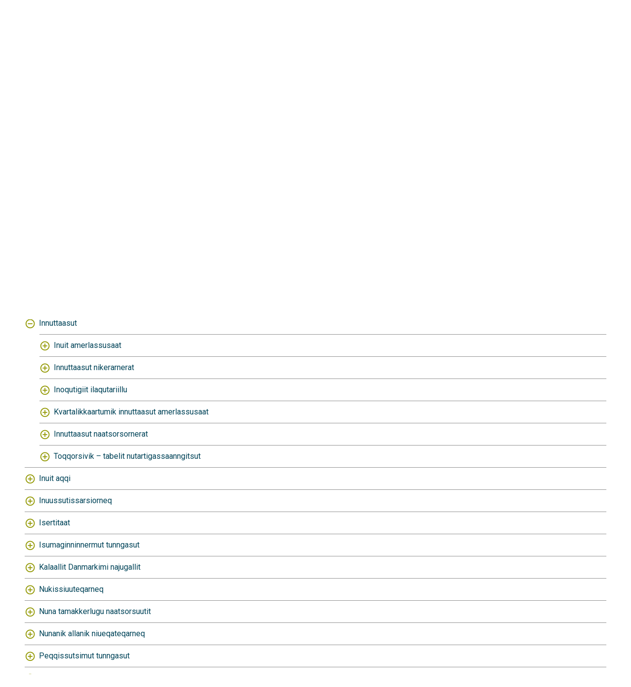

--- FILE ---
content_type: text/html; charset=utf-8
request_url: https://bank.stat.gl/pxweb/kl/Greenland/Greenland__BE/?rxid=BEXSTM506-12-2023%2022%3A40%3A48
body_size: 37889
content:


<!DOCTYPE html>

<html lang="kl">
  <head><meta name="viewport" content="width=device-width,&#32;initial-scale=1" /><title>
	Tabelimik toqqaagit
</title>
    <link href="/Resources/Styles/reset.css?v=23.0.0.26013" rel="stylesheet" type="text/css" media="screen" />
    <link href="/Resources/Styles/main-common.css?v=23.0.0.26013" rel="stylesheet" type="text/css" media="screen" />
    <link href="/Resources/Styles/main-pxweb.css?v=23.0.0.26013" rel="stylesheet" type="text/css" media="screen" />
    <link href="/Resources/Styles/jQuery/redmond/jquery-ui.css?v=23.0.0.26013" rel="stylesheet" type="text/css" media="screen" />
    <link href="/Resources/Styles/jQuery/tablesorter/style.css?v=23.0.0.26013" rel="stylesheet" type="text/css" media="screen" />
    <link href="/Resources/Styles/main-custom.css?v=23.0.0.26013" rel="stylesheet" type="text/css" media="screen" />
    
    <script src="/Resources/Scripts/jquery-3.5.1.min.js?v=23.0.0.26013"></script>
    <script src="/Resources/Scripts/jquery-ui.min.js?v=23.0.0.26013"></script>
    <script src="/Resources/Scripts/pcaxis.web.client.js?v=23.0.0.26013"></script>
    <script src="/Resources/Scripts/pcaxis.web.controls.js?v=23.0.0.26013"></script>
    <script src="/Resources/Scripts/jquery.tablesorter.min.js?v=23.0.0.26013"></script>
    <script src="/Resources/Scripts/jquery.metadata.js?v=23.0.0.26013"></script>
    <script src="/Resources/Scripts/format.20110630-1100.min.js?v=23.0.0.26013"></script>

    
<style type="text/css">
	.ctl00_ContentPlaceHolderMain_TableOfContent1_TableOfContent1_MenuNavigationTree_0 { text-decoration:none; }
	.ctl00_ContentPlaceHolderMain_TableOfContent1_TableOfContent1_MenuNavigationTree_1 { border-style:none; }
	.ctl00_ContentPlaceHolderMain_TableOfContent1_TableOfContent1_MenuNavigationTree_2 {  }
	.ctl00_ContentPlaceHolderMain_TableOfContent1_TableOfContent1_MenuNavigationTree_3 { border-style:none; }
	.ctl00_ContentPlaceHolderMain_TableOfContent1_TableOfContent1_MenuNavigationTree_4 {  }
	.ctl00_ContentPlaceHolderMain_TableOfContent1_TableOfContent1_MenuNavigationTree_5 { border-style:none; }
	.ctl00_ContentPlaceHolderMain_TableOfContent1_TableOfContent1_MenuNavigationTree_6 {  }

</style></head>
<body>
    <div id="pxwebcontent">
    <form method="post" action="./?rxid=BEXSTM506-12-2023+22%3a40%3a48" onsubmit="javascript:return WebForm_OnSubmit();" id="aspnetForm">
<div class="aspNetHidden">
<input type="hidden" name="__EVENTTARGET" id="__EVENTTARGET" value="" />
<input type="hidden" name="__EVENTARGUMENT" id="__EVENTARGUMENT" value="" />
<input type="hidden" name="ctl00_ContentPlaceHolderMain_TableOfContent1_TableOfContent1_MenuNavigationTree__VIEWSTATE" id="ctl00_ContentPlaceHolderMain_TableOfContent1_TableOfContent1_MenuNavigationTree__VIEWSTATE" value="" />
<input type="hidden" name="__VIEWSTATE" id="__VIEWSTATE" value="/[base64]////[base64]/////wEAAAAAAAAABAEAAAB/[base64]/////wEAAAAAAAAABAEAAAB/[base64]/wMAAQAAAP////[base64]/f7eWRHLH4J+MFkinYzOj2Kx8ZCjicP7C" />
</div>

<script type="text/javascript">
//<![CDATA[
var theForm = document.forms['aspnetForm'];
if (!theForm) {
    theForm = document.aspnetForm;
}
function __doPostBack(eventTarget, eventArgument) {
    if (!theForm.onsubmit || (theForm.onsubmit() != false)) {
        theForm.__EVENTTARGET.value = eventTarget;
        theForm.__EVENTARGUMENT.value = eventArgument;
        theForm.submit();
    }
}
//]]>
</script>


<script src="/WebResource.axd?d=zeWqE6nbI0Yoz4Aah7vEKwcWN4sljSBYcCY-bVATRpEgC9Zt1Qb3piK2y1URnydFAS3FfC5sVHSOXM4dOlcOOAD_8sbaMHfJsPiOGP4p8b41&amp;t=638901500248157332" type="text/javascript"></script>


<script src="/WebResource.axd?d=6DoomI0RUhgp7TwWP_e3dOyb-JBKumaBOdAF29FXo-5JZRke93CXwq5_tG52VPIL-rKzJNO8VvDlHFlfvSs-YXuzItDrDQBmaaN9xXoGUCMrafMzkehqlgud_m_7sZSeCg1uyl9MP3nKIxIBEF0cWQ2&amp;t=638369511940000000" type="text/javascript"></script>
<script src="/WebResource.axd?d=AcyoIDA0pHUYF3RHRWdTEB39o2rus31OCcdsGF3z3BjSvrN1-XyRX1ebGnyYyVLn6hlXY6o_VTmVEqe1Ifo7K7krKUKd2Dn6cFCq8Z2NrYRe0dSn7qOJ8ZrV5MIkO_3yqnND2FGp9qYHyqBgJrD89A2&amp;t=638369511940000000" type="text/javascript"></script><script type='text/javascript'> jQuery(function() { var offset = jQuery('.AspNet-TreeView-Collapse').last().offset();if (offset) { jQuery('html, body').scrollTop(offset.top); } });</script>  
<script type="text/javascript">
//<![CDATA[
function WebForm_OnSubmit() {
document.getElementById('ctl00_ContentPlaceHolderMain_TableOfContent1_TableOfContent1_MenuNavigationTree__VIEWSTATE').value = GetViewState__AspNetTreeView('ctl00_ContentPlaceHolderMain_TableOfContent1_TableOfContent1_MenuNavigationTree_UL');
return true;
}
//]]>
</script>

<div class="aspNetHidden">

	<input type="hidden" name="__VIEWSTATEGENERATOR" id="__VIEWSTATEGENERATOR" value="8A99A23D" />
	<input type="hidden" name="__SCROLLPOSITIONX" id="__SCROLLPOSITIONX" value="0" />
	<input type="hidden" name="__SCROLLPOSITIONY" id="__SCROLLPOSITIONY" value="0" />
	<input type="hidden" name="__EVENTVALIDATION" id="__EVENTVALIDATION" value="/wEdACCUntUaK67yLRgDIgzX6YAebyRaBr53VB+931b/QR7uAXOJBUXg2AWmxzTR2nwBHfqc3lDPdIXde9d/XGVpJepX0Fla44JPoNqK4IegO37fi9hAo/Fmrs+CoAAuvHBGYy+DXTNJQ5hjITcR+3FQG2zLx+nMJNC69niWNMEOHxLlTElzCEDp1XhndP0xeT5kB+z3yppq2vI759W9f8DuV9HXpG9zykQPxIlASrdSEvLkXa23AI/PMngnCQKEOqGX8AekyfDG7CxMiTXvl6VAKqToHTGmliq85d4GfDBXnJpFgoA+Exz9LIFPleKbLN0YHlS25FVGYD/3Pi6SLLPEANgs48iiZQNU7o9tZzH4gDzktkOujABq2H3cMku7bv6KDcj2xlGOgymZl4ZvEoE89OH+nknWnBm7GC8wnMvKVBqOActmcDzzc+1g1soH3oN72/JOOFC2xTnizSlBn7SS8Bev/XvRCE00d9dzI4+huvd7MvqK+k6yrD2e8y43ZKeBexmyK0tiPJ2St6rTgDxZJABEbDDXjPOAoMVIZ7sed1ix4rsr9MVjk7l1F29woyhcF/pRvzF0HM2uwqa+Bk4V0Qll9IjKkybWDW7LGsF21hIKRpltdpySc0p5quoB2mZsKIiVjwtx2qxjBlg2Yt7GoerZSnK2mhL+RE2X/dkE3uFoCRhKuNK+rH8XjbKfrPWnUG8Hcz4bqEILNL/DIGYjqpNC" />
</div>
        <a id="ctl00_ToTheTopButton" class="top-link&#32;pxweb-btn&#32;negative&#32;hide" href="javascript:__doPostBack(&#39;ctl00$ToTheTopButton&#39;,&#39;&#39;)">
            <svg class="icon-top-link-button" viewBox="0 0 24 24" width="40" height="32" stroke="currentColor" stroke-width="2" fill="none" stroke-linecap="round" stroke-linejoin="round" >
                <circle cx="12" cy="12" r="10"></circle><polyline points="16 12 12 8 8 12"></polyline><line x1="12" y1="16" x2="12" y2="8"></line>
            </svg>To the Top</a>
        <div id="wrap">
            <header id="header">
              <div class="header flex-row flex-wrap justify-space-between">
                <a id="ctl00_SkipToMain" class="screenreader-only&#32;pxweb-link" aria-label="Press&#32;enter&#32;to&#32;go&#32;directly&#32;to&#32;main&#32;content" href="#pxcontent">Jump to main content</a>
                <div class="headerleft flex-row">
                    <a id="ctl00_LogoLink" href="/pxweb/kl/?rxid=BEXSTM506-12-2023%2022%3A40%3A48"><img src="../../../../Resources/Images/banklogo.gif" id="ctl00_imgSiteLogo" alt="Kisitsisaataasivik" class="imgSiteLogo" /></a>
                    <span class="siteLogoText">Kisitsisaataasivik</span>
                </div>
                <div class="headerright">
                
                    <div class="px-change-lang-div flex-column">
                          <div class="pxweb-link"> <a class="px-change-lang" href="/pxweb/da/Greenland/Greenland__BE/?rxid=BEXSTM506-12-2023%2022%3A40%3A48"> <span lang="da" class="link-text px-change-lang">Dansk</span></a> </div> <div class="pxweb-link"> <a class="px-change-lang" href="/pxweb/en/Greenland/Greenland__BE/?rxid=BEXSTM506-12-2023%2022%3A40%3A48"> <span lang="en" class="link-text px-change-lang">English</span></a> </div> 
                    </div>
                </div>
              </div>
            
           
            
            </header>
            <div id="ctl00_breadcrumb1">
	

<nav id="breadcrumb" aria-label="breadcrumb">
    <a id="ctl00_breadcrumb1_breadcrumb1_lnkHome" href="/pxweb/kl/?rxid=BEXSTM506-12-2023%2022%3A40%3A48"><img id="ctl00_breadcrumb1_breadcrumb1_imgHome" title="Angerlarit" class="breadcrumb_homebutton" src="/WebResource.axd?d=2SS2atVWgMgK8FwbGDl6eOSfhetEPfz3IfmPonMbHLwNppWU0Wbh6qVZHVjIEAF1rXrZugxtYLZxl5S365OOc_iYWGnQP_0EmrwN1JQnXmLsEI5Shcf81NOQVp9V83EDzRJ9OXpzmoIiuVUS2t9anA2&amp;t=638369511940000000" alt="Icon&#32;representing&#32;home" /></a>
    <span id="ctl00_breadcrumb1_breadcrumb1_lblSep1" class="breadcrumb_sep">/</span>
    <a id="ctl00_breadcrumb1_breadcrumb1_lnkDb" class="pxweb-link&#32;breadcrumb_text" href="/pxweb/kl/Greenland/?rxid=BEXSTM506-12-2023%2022%3A40%3A48">Kalaallit Nunaat</a>
    <span id="ctl00_breadcrumb1_breadcrumb1_lblSep2" class="breadcrumb_sep">/</span>
    <a id="ctl00_breadcrumb1_breadcrumb1_lnkPath1" class="breadcrumb_text_nolink">Innuttaasut</a>
    
    
    
    
    
    
    
    


    
    
    
    
      
</nav>




</div>
            <main id="place-holder">
            
            <h1 id="ctl00_lblH1Title" class="h1title">
	Kalaallit Nunaat
</h1>
             
            <div id="ctl00_navigationFlowControl">
	
 <section aria-label="Overview of the three steps in the process to get the data.">
   <span id="ctl00_navigationFlowControl_navigationFlowControl_ExplainAriaLabel" class="screenreader-only">The 3 steps are Choose table, Choose variable and Show result. You are currently at Tabelimik toqqaagit</span>
  
   <div id="navigationFlow"> 
    <div class="navigationFlowArea flex-row justify-center align-flex-start">
      <a id="ctl00_navigationFlowControl_navigationFlowControl_firstStepLink" class="flex-column&#32;justify-space-between&#32;align-center&#32;navigation-link&#32;first&#32;active" aria-hidden="true" aria-label="Back&#32;to&#32;Choose&#32;table"><img id="ctl00_navigationFlowControl_navigationFlowControl_firstStepImage" class="nav-pic" aria-hidden="true" alt="" src="../../../../Resources/Images/svg/NavigationFlow/Step1_active.svg" /><span id="ctl00_navigationFlowControl_navigationFlowControl_firstStepLabel" class="pxweb-link&#32;header&#32;nav-step&#32;first&#32;active">Tabelimik toqqaagit</span></a> 
   
      <hr aria-hidden="true" class="nav-hr-left kl"/>

      <a id="ctl00_navigationFlowControl_navigationFlowControl_secondStepLink" class="flex-column&#32;justify-space-between&#32;align-center&#32;navigation-link&#32;future" aria-hidden="true" aria-label="Back&#32;to&#32;Choose&#32;variable"><img id="ctl00_navigationFlowControl_navigationFlowControl_secondStepImage" class="nav-pic" aria-hidden="true" alt="" src="../../../../Resources/Images/svg/NavigationFlow/Step2_future.svg" /><span id="ctl00_navigationFlowControl_navigationFlowControl_secondStepLabel" class="pxweb-link&#32;header&#32;nav-step&#32;second&#32;future">Sammisanik toqqaagit</span></a>
  
      <hr aria-hidden="true" class="nav-hr-right kl"/>

      <a id="ctl00_navigationFlowControl_navigationFlowControl_thirdStepLink" class="flex-column&#32;justify-space-between&#32;align-center&#32;third&#32;navigation-link&#32;future" aria-hidden="true"><img id="ctl00_navigationFlowControl_navigationFlowControl_thirdStepImage" class="nav-pic" aria-hidden="true" alt="" src="../../../../Resources/Images/svg/NavigationFlow/Step3_future.svg" /><span id="ctl00_navigationFlowControl_navigationFlowControl_thirdStepLabel" class="nav-step&#32;third&#32;future">Tabeli takutiguk</span></a>
    </div>
   </div>      
 </section>

</div> 
            <div id="table-title">
                <div id="place-holder-title">
                    
                    
                </div>
            </div>
           
            
                
    <div class="menuTopLeftContent">
        

<div class="search_container">
    <div id="ctl00_ContentPlaceHolderMain_pxSearch_pnlSearch" class="search_panel" onkeypress="javascript:return&#32;WebForm_FireDefaultButton(event,&#32;&#39;ctl00_ContentPlaceHolderMain_pxSearch_cmdSearch&#39;)">
	
        <label for="ctl00_ContentPlaceHolderMain_pxSearch_txtSearch" id="ctl00_ContentPlaceHolderMain_pxSearch_lblSearch" class="search_label">Kisitsisaataasivimmi ujarlerit - Kalaallit Nunaat:</label>
        <input name="ctl00$ContentPlaceHolderMain$pxSearch$txtSearch" type="text" id="ctl00_ContentPlaceHolderMain_pxSearch_txtSearch" class="search_textbox" />
        <input type="submit" name="ctl00$ContentPlaceHolderMain$pxSearch$cmdSearch" value="Ujaruk" id="ctl00_ContentPlaceHolderMain_pxSearch_cmdSearch" class="search_button&#32;savequery_create" />
        <span id="ctl00_ContentPlaceHolderMain_pxSearch_lblError" class="search_error"></span>
        <input type="hidden" name="ctl00$ContentPlaceHolderMain$pxSearch$hidRedirect" id="ctl00_ContentPlaceHolderMain_pxSearch_hidRedirect" value="True" />
    
</div>
</div>   

    </div>
    <div class="menuTopRightContent">
    </div>
    <div class="break"></div>
    <div id="pxcontent"> 
        <section aria-label="User manual for this page"><span class="screenreader-only">You are now in the first main page of PxWeb, where the goal is to select a table. You may find your table by seach or by drilling down in the menu three.</span></section>
    </div>    
    <div id="ctl00_ContentPlaceHolderMain_TableOfContent1">
	<div id="ctl00_ContentPlaceHolderMain_TableOfContent1_TableOfContent1_TableOfContentPanel">
		
    <div id="TableOfContent">
        <input type="submit" name="ctl00$ContentPlaceHolderMain$TableOfContent1$TableOfContent1$ActionButton" value="Javascript&#32;is&#32;disabled,&#32;klik&#32;for&#32;at&#32;se&#32;hele&#32;træet" id="ctl00_ContentPlaceHolderMain_TableOfContent1_TableOfContent1_ActionButton" class="tableofcontent_action" />
        <div id="ctl00_ContentPlaceHolderMain_TableOfContent1_TableOfContent1_MenuTreeviewPanel">
			
            
			<div class="AspNet-TreeView" id="ctl00_ContentPlaceHolderMain_TableOfContent1_TableOfContent1_MenuNavigationTree">
					<ul id="ctl00_ContentPlaceHolderMain_TableOfContent1_TableOfContent1_MenuNavigationTree_UL">
						<li class="AspNet-TreeView-Root">
							<span class="AspNet-TreeView-Expand" aria-expanded="false" onclick="__doPostBack('ctl00$ContentPlaceHolderMain$TableOfContent1$TableOfContent1$MenuNavigationTree','pGreenland__PR')" tabindex="0">&nbsp;</span>
							<a href="javascript:__doPostBack('ctl00$ContentPlaceHolderMain$TableOfContent1$TableOfContent1$MenuNavigationTree','pGreenland__PR')">
								Akit</a>
						</li>
						<li class="AspNet-TreeView-Root">
							<span class="AspNet-TreeView-Expand" aria-expanded="false" onclick="__doPostBack('ctl00$ContentPlaceHolderMain$TableOfContent1$TableOfContent1$MenuNavigationTree','pGreenland__KO')" tabindex="0">&nbsp;</span>
							<a href="javascript:__doPostBack('ctl00$ContentPlaceHolderMain$TableOfContent1$TableOfContent1$MenuNavigationTree','pGreenland__KO')">
								Aningaasaqarnikkut pissutsit</a>
						</li>
						<li class="AspNet-TreeView-Root">
							<span class="AspNet-TreeView-Expand" aria-expanded="false" onclick="__doPostBack('ctl00$ContentPlaceHolderMain$TableOfContent1$TableOfContent1$MenuNavigationTree','pGreenland__UD')" tabindex="0">&nbsp;</span>
							<a href="javascript:__doPostBack('ctl00$ContentPlaceHolderMain$TableOfContent1$TableOfContent1$MenuNavigationTree','pGreenland__UD')">
								Ilinniartitaaneq</a>
						</li>
						<li class="AspNet-TreeView-Root">
							<span class="AspNet-TreeView-Expand" aria-expanded="false" onclick="__doPostBack('ctl00$ContentPlaceHolderMain$TableOfContent1$TableOfContent1$MenuNavigationTree','pGreenland__BO')" tabindex="0">&nbsp;</span>
							<a href="javascript:__doPostBack('ctl00$ContentPlaceHolderMain$TableOfContent1$TableOfContent1$MenuNavigationTree','pGreenland__BO')">
								Ineqarneq</a>
						</li>
						<li class="AspNet-TreeView-Root">
							<span class="AspNet-TreeView-Collapse" aria-expanded="true" onclick="ExpandCollapse__AspNetTreeView(this)" tabindex="0">&nbsp;</span>
							<span class="AspNet-TreeView-ClickableNonLink" onclick="ExpandCollapse__AspNetTreeView(this.parentNode.getElementsByTagName('span')[0])" tabindex="0">
								Innuttaasut</span>
							<ul>
								<li class="AspNet-TreeView-Parent">
									<span class="AspNet-TreeView-Expand" aria-expanded="false" onclick="__doPostBack('ctl00$ContentPlaceHolderMain$TableOfContent1$TableOfContent1$MenuNavigationTree','pGreenland__BE\\Greenland__BE__BE01')" tabindex="0">&nbsp;</span>
									<a href="javascript:__doPostBack('ctl00$ContentPlaceHolderMain$TableOfContent1$TableOfContent1$MenuNavigationTree','pGreenland__BE\\Greenland__BE__BE01')">
										Inuit amerlassusaat</a>
								</li>
								<li class="AspNet-TreeView-Parent">
									<span class="AspNet-TreeView-Expand" aria-expanded="false" onclick="__doPostBack('ctl00$ContentPlaceHolderMain$TableOfContent1$TableOfContent1$MenuNavigationTree','pGreenland__BE\\Greenland__BE__BE10')" tabindex="0">&nbsp;</span>
									<a href="javascript:__doPostBack('ctl00$ContentPlaceHolderMain$TableOfContent1$TableOfContent1$MenuNavigationTree','pGreenland__BE\\Greenland__BE__BE10')">
										Innuttaasut nikerarnerat</a>
								</li>
								<li class="AspNet-TreeView-Parent">
									<span class="AspNet-TreeView-Expand" aria-expanded="false" onclick="__doPostBack('ctl00$ContentPlaceHolderMain$TableOfContent1$TableOfContent1$MenuNavigationTree','pGreenland__BE\\Greenland__BE__BE60')" tabindex="0">&nbsp;</span>
									<a href="javascript:__doPostBack('ctl00$ContentPlaceHolderMain$TableOfContent1$TableOfContent1$MenuNavigationTree','pGreenland__BE\\Greenland__BE__BE60')">
										Inoqutigiit ilaqutariillu</a>
								</li>
								<li class="AspNet-TreeView-Parent">
									<span class="AspNet-TreeView-Expand" aria-expanded="false" onclick="__doPostBack('ctl00$ContentPlaceHolderMain$TableOfContent1$TableOfContent1$MenuNavigationTree','pGreenland__BE\\Greenland__BE__BE85')" tabindex="0">&nbsp;</span>
									<a href="javascript:__doPostBack('ctl00$ContentPlaceHolderMain$TableOfContent1$TableOfContent1$MenuNavigationTree','pGreenland__BE\\Greenland__BE__BE85')">
										Kvartalikkaartumik innuttaasut amerlassusaat</a>
								</li>
								<li class="AspNet-TreeView-Parent">
									<span class="AspNet-TreeView-Expand" aria-expanded="false" onclick="__doPostBack('ctl00$ContentPlaceHolderMain$TableOfContent1$TableOfContent1$MenuNavigationTree','pGreenland__BE\\Greenland__BE__BE80')" tabindex="0">&nbsp;</span>
									<a href="javascript:__doPostBack('ctl00$ContentPlaceHolderMain$TableOfContent1$TableOfContent1$MenuNavigationTree','pGreenland__BE\\Greenland__BE__BE80')">
										Innuttaasut naatsorsornerat</a>
								</li>
								<li class="AspNet-TreeView-Parent">
									<span class="AspNet-TreeView-Expand" aria-expanded="false" onclick="__doPostBack('ctl00$ContentPlaceHolderMain$TableOfContent1$TableOfContent1$MenuNavigationTree','pGreenland__BE\\Greenland__BE__BE99')" tabindex="0">&nbsp;</span>
									<a href="javascript:__doPostBack('ctl00$ContentPlaceHolderMain$TableOfContent1$TableOfContent1$MenuNavigationTree','pGreenland__BE\\Greenland__BE__BE99')">
										Toqqorsivik – tabelit nutartigassaanngitsut</a>
								</li>
							</ul>
						</li>
						<li class="AspNet-TreeView-Root">
							<span class="AspNet-TreeView-Expand" aria-expanded="false" onclick="__doPostBack('ctl00$ContentPlaceHolderMain$TableOfContent1$TableOfContent1$MenuNavigationTree','pGreenland__NA')" tabindex="0">&nbsp;</span>
							<a href="javascript:__doPostBack('ctl00$ContentPlaceHolderMain$TableOfContent1$TableOfContent1$MenuNavigationTree','pGreenland__NA')">
								Inuit aqqi</a>
						</li>
						<li class="AspNet-TreeView-Root">
							<span class="AspNet-TreeView-Expand" aria-expanded="false" onclick="__doPostBack('ctl00$ContentPlaceHolderMain$TableOfContent1$TableOfContent1$MenuNavigationTree','pGreenland__ES')" tabindex="0">&nbsp;</span>
							<a href="javascript:__doPostBack('ctl00$ContentPlaceHolderMain$TableOfContent1$TableOfContent1$MenuNavigationTree','pGreenland__ES')">
								Inuussutissarsiorneq</a>
						</li>
						<li class="AspNet-TreeView-Root">
							<span class="AspNet-TreeView-Expand" aria-expanded="false" onclick="__doPostBack('ctl00$ContentPlaceHolderMain$TableOfContent1$TableOfContent1$MenuNavigationTree','pGreenland__IN')" tabindex="0">&nbsp;</span>
							<a href="javascript:__doPostBack('ctl00$ContentPlaceHolderMain$TableOfContent1$TableOfContent1$MenuNavigationTree','pGreenland__IN')">
								Isertitaat</a>
						</li>
						<li class="AspNet-TreeView-Root">
							<span class="AspNet-TreeView-Expand" aria-expanded="false" onclick="__doPostBack('ctl00$ContentPlaceHolderMain$TableOfContent1$TableOfContent1$MenuNavigationTree','pGreenland__SO')" tabindex="0">&nbsp;</span>
							<a href="javascript:__doPostBack('ctl00$ContentPlaceHolderMain$TableOfContent1$TableOfContent1$MenuNavigationTree','pGreenland__SO')">
								Isumaginninnermut tunngasut</a>
						</li>
						<li class="AspNet-TreeView-Root">
							<span class="AspNet-TreeView-Expand" aria-expanded="false" onclick="__doPostBack('ctl00$ContentPlaceHolderMain$TableOfContent1$TableOfContent1$MenuNavigationTree','pGreenland__GD')" tabindex="0">&nbsp;</span>
							<a href="javascript:__doPostBack('ctl00$ContentPlaceHolderMain$TableOfContent1$TableOfContent1$MenuNavigationTree','pGreenland__GD')">
								Kalaallit Danmarkimi najugallit</a>
						</li>
						<li class="AspNet-TreeView-Root">
							<span class="AspNet-TreeView-Expand" aria-expanded="false" onclick="__doPostBack('ctl00$ContentPlaceHolderMain$TableOfContent1$TableOfContent1$MenuNavigationTree','pGreenland__EN')" tabindex="0">&nbsp;</span>
							<a href="javascript:__doPostBack('ctl00$ContentPlaceHolderMain$TableOfContent1$TableOfContent1$MenuNavigationTree','pGreenland__EN')">
								Nukissiuuteqarneq</a>
						</li>
						<li class="AspNet-TreeView-Root">
							<span class="AspNet-TreeView-Expand" aria-expanded="false" onclick="__doPostBack('ctl00$ContentPlaceHolderMain$TableOfContent1$TableOfContent1$MenuNavigationTree','pGreenland__NR')" tabindex="0">&nbsp;</span>
							<a href="javascript:__doPostBack('ctl00$ContentPlaceHolderMain$TableOfContent1$TableOfContent1$MenuNavigationTree','pGreenland__NR')">
								Nuna tamakkerlugu naatsorsuutit</a>
						</li>
						<li class="AspNet-TreeView-Root">
							<span class="AspNet-TreeView-Expand" aria-expanded="false" onclick="__doPostBack('ctl00$ContentPlaceHolderMain$TableOfContent1$TableOfContent1$MenuNavigationTree','pGreenland__IE')" tabindex="0">&nbsp;</span>
							<a href="javascript:__doPostBack('ctl00$ContentPlaceHolderMain$TableOfContent1$TableOfContent1$MenuNavigationTree','pGreenland__IE')">
								Nunanik allanik niueqateqarneq</a>
						</li>
						<li class="AspNet-TreeView-Root">
							<span class="AspNet-TreeView-Expand" aria-expanded="false" onclick="__doPostBack('ctl00$ContentPlaceHolderMain$TableOfContent1$TableOfContent1$MenuNavigationTree','pGreenland__SU')" tabindex="0">&nbsp;</span>
							<a href="javascript:__doPostBack('ctl00$ContentPlaceHolderMain$TableOfContent1$TableOfContent1$MenuNavigationTree','pGreenland__SU')">
								Peqqissutsimut tunngasut</a>
						</li>
						<li class="AspNet-TreeView-Root">
							<span class="AspNet-TreeView-Expand" aria-expanded="false" onclick="__doPostBack('ctl00$ContentPlaceHolderMain$TableOfContent1$TableOfContent1$MenuNavigationTree','pGreenland__KR')" tabindex="0">&nbsp;</span>
							<a href="javascript:__doPostBack('ctl00$ContentPlaceHolderMain$TableOfContent1$TableOfContent1$MenuNavigationTree','pGreenland__KR')">
								Pinerluttuliornerit</a>
						</li>
						<li class="AspNet-TreeView-Root">
							<span class="AspNet-TreeView-Expand" aria-expanded="false" onclick="__doPostBack('ctl00$ContentPlaceHolderMain$TableOfContent1$TableOfContent1$MenuNavigationTree','pGreenland__OF')" tabindex="0">&nbsp;</span>
							<a href="javascript:__doPostBack('ctl00$ContentPlaceHolderMain$TableOfContent1$TableOfContent1$MenuNavigationTree','pGreenland__OF')">
								Pisortat aningaasaataat</a>
						</li>
						<li class="AspNet-TreeView-Root">
							<span class="AspNet-TreeView-Expand" aria-expanded="false" onclick="__doPostBack('ctl00$ContentPlaceHolderMain$TableOfContent1$TableOfContent1$MenuNavigationTree','pGreenland__AR')" tabindex="0">&nbsp;</span>
							<a href="javascript:__doPostBack('ctl00$ContentPlaceHolderMain$TableOfContent1$TableOfContent1$MenuNavigationTree','pGreenland__AR')">
								Suliffeqarnermi pissutsit</a>
						</li>
						<li class="AspNet-TreeView-Root">
							<span class="AspNet-TreeView-Expand" aria-expanded="false" onclick="__doPostBack('ctl00$ContentPlaceHolderMain$TableOfContent1$TableOfContent1$MenuNavigationTree','pGreenland__TU')" tabindex="0">&nbsp;</span>
							<a href="javascript:__doPostBack('ctl00$ContentPlaceHolderMain$TableOfContent1$TableOfContent1$MenuNavigationTree','pGreenland__TU')">
								Takornariaqarneq</a>
						</li>
						<li class="AspNet-TreeView-Root">
							<span class="AspNet-TreeView-Expand" aria-expanded="false" onclick="__doPostBack('ctl00$ContentPlaceHolderMain$TableOfContent1$TableOfContent1$MenuNavigationTree','pGreenland__AL')" tabindex="0">&nbsp;</span>
							<a href="javascript:__doPostBack('ctl00$ContentPlaceHolderMain$TableOfContent1$TableOfContent1$MenuNavigationTree','pGreenland__AL')">
								Tupa imigassarlu aalakoornartulik</a>
						</li>
						<li class="AspNet-TreeView-Root">
							<span class="AspNet-TreeView-Expand" aria-expanded="false" onclick="__doPostBack('ctl00$ContentPlaceHolderMain$TableOfContent1$TableOfContent1$MenuNavigationTree','pGreenland__SA')" tabindex="0">&nbsp;</span>
							<a href="javascript:__doPostBack('ctl00$ContentPlaceHolderMain$TableOfContent1$TableOfContent1$MenuNavigationTree','pGreenland__SA')">
								Ukiumoortumik paasissutissat</a>
						</li>
						<li class="AspNet-TreeView-Root">
							<span class="AspNet-TreeView-Expand" aria-expanded="false" onclick="__doPostBack('ctl00$ContentPlaceHolderMain$TableOfContent1$TableOfContent1$MenuNavigationTree','pGreenland__FI')" tabindex="0">&nbsp;</span>
							<a href="javascript:__doPostBack('ctl00$ContentPlaceHolderMain$TableOfContent1$TableOfContent1$MenuNavigationTree','pGreenland__FI')">
								Aalisarneq piniarnerlu</a>
						</li>
					</ul>

			</div>
        
		</div>

        <div id="ctl00_ContentPlaceHolderMain_TableOfContent1_TableOfContent1_MenulistPanel">
			
            
            
            
        
		</div>
    </div>

	</div>

<script>

    jQuery(document).ready(function () {
        jQuery('a[rel="_blank"]').each(function () {
            jQuery(this).attr('target', '_blank');
        });
    });

</script>

</div>
    <div id="ctl00_ContentPlaceHolderMain_TableList1">

</div>

    

    <div>
        
    </div>

            </main>
            
            <footer id="pxfooter">
                <div class="footerleft">
                    <span id="ctl00_lblFooterText"></span>
                </div>
                <div class="footerright">
                    
  
                </div>
                <div style="clear: both;"> </div>               
            </footer>
        </div>
    

<script type="text/javascript">
//<![CDATA[
PCAxis_HideElement(".tableofcontent_action");
theForm.oldSubmit = theForm.submit;
theForm.submit = WebForm_SaveScrollPositionSubmit;

theForm.oldOnSubmit = theForm.onsubmit;
theForm.onsubmit = WebForm_SaveScrollPositionOnSubmit;
//]]>
</script>
</form>
</div>
    <script>
        "use strict";
        // Set a variable for our button element.
        var scrollToTopButton = document.getElementById('ctl00_ToTheTopButton');
        var lastScrollYPos = 0;

        scrollToTopButton.className = "top-link pxweb-btn negative hidden";

        // Let's set up a function that shows our scroll-to-top button if we scroll beyond the height of the initial window.
        var scrollFunc = function scrollFunc(lastScrollYPos) {
            // Get the current scroll value
            var y = window.pageYOffset; // If the scroll value is greater than the window height, let's add a class to the scroll-to-top button to show it!

            if (y > 300 && y < lastScrollYPos) {
                scrollToTopButton.className = "top-link pxweb-btn negative show";
            } else {
                scrollToTopButton.className = "top-link pxweb-btn negative hidden";
                scrollToTopButton.blur();
            }
        };

        window.addEventListener('scroll', function (e) {
            scrollFunc(lastScrollYPos);
            lastScrollYPos = window.scrollY;
        });

        scrollToTopButton.onclick = function (e) {
            e.preventDefault();
            document.documentElement.scrollTop = 0;
        };
</script>
</body>
</html>




--- FILE ---
content_type: image/svg+xml
request_url: https://bank.stat.gl/Resources/Images/svg/NavigationFlow/Step2_future.svg
body_size: 511
content:
<?xml version="1.0" encoding="utf-8"?>
<!-- Generator: Adobe Illustrator 23.0.6, SVG Export Plug-In . SVG Version: 6.00 Build 0)  -->
<svg version="1.1" id="Layer_1" xmlns="http://www.w3.org/2000/svg" xmlns:xlink="http://www.w3.org/1999/xlink" x="0px" y="0px"
     width="52" height="52" viewBox="0 0 52 52" enable-background="new 0 0 52 52" xml:space="preserve">
  
<style>
    .bg-color-dark {fill:#206396;}
    .stroke-color {stroke:#206396;}
</style>

<g id="Breadnumber" opacity="1">
	<g id="Ellipse_1">
		<circle fill="#274247" cx="26" cy="26" r="24"/>
		<circle fill="#FFFFFF" class="stroke-color" stroke-width="2" cx="26" cy="26" r="23"/>
	</g>
	<g id="check-square" transform="translate(15 15)">
		<path id="Path_8" fill="none" class="stroke-color" stroke-width="2" stroke-linecap="round" stroke-linejoin="round" d="M8,10l3,3
			L21,3"/>
		<path id="Path_9" fill="none" class="stroke-color" stroke-width="2" stroke-linecap="round" stroke-linejoin="round" d="M20,11v7
			c0,1.105-0.895,2-2,2H4c-1.105,0-2-0.895-2-2V4c0-1.105,0.895-2,2-2h11"/>
	</g>
</g>
</svg>
